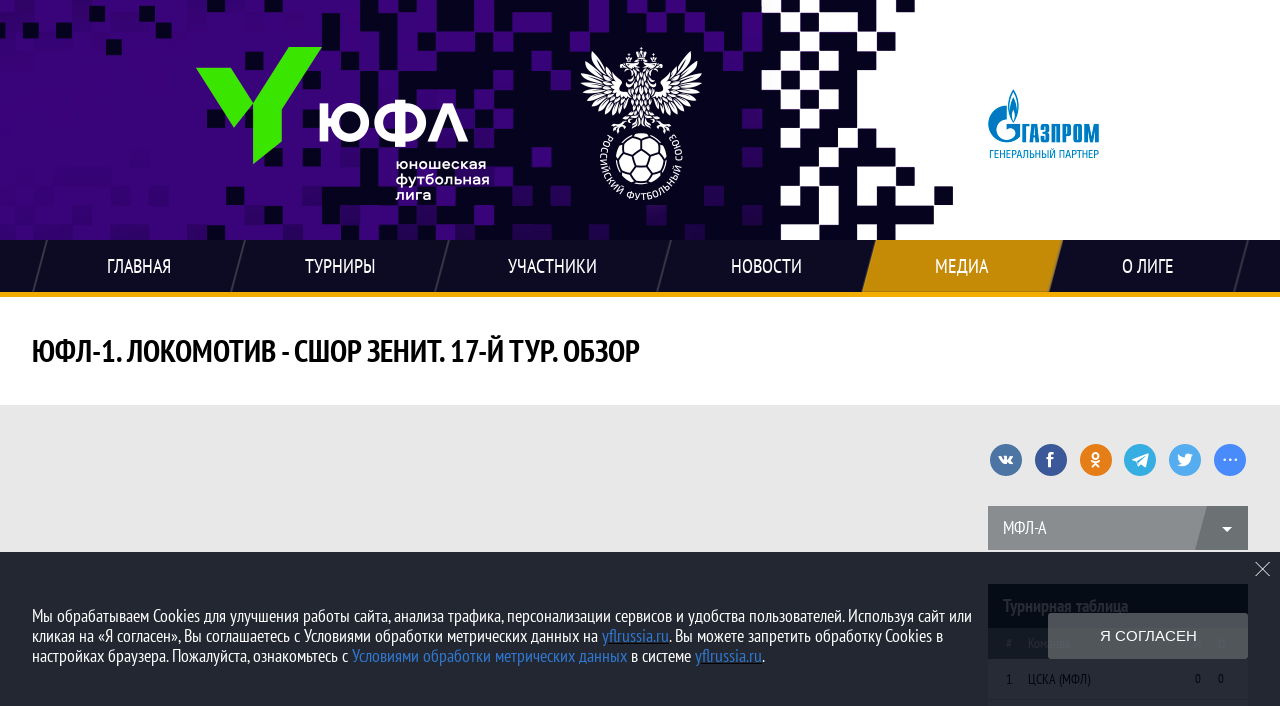

--- FILE ---
content_type: text/html; charset=UTF-8
request_url: https://yflrussia.ru/videos/1099173
body_size: 11352
content:


<!DOCTYPE html>
<html lang="ru-RU">
<head>
    <meta charset="UTF-8">
            <meta name="viewport" content="width=device-width, initial-scale=1"/>
        <meta name="csrf-param" content="_csrf">
<meta name="csrf-token" content="3HHUqtIJIXyE9SAV5ouKg_L2A7yuyvVydEYdCk5jpqKqGJXGm1tgNLa3Q2Ci4tXnmcZcjsaVmzsaLG48IjD5zw==">
        <title>ЮФЛ-1. Локомотив - СШОР Зенит. 17-й тур. Обзор, Видео, Юношеская футбольная лига. Официальный сайт</title>
                <style>:root {
	--color-bg-default: 40, 47, 50;
	--color-bg-accent: 243, 172, 0;
	--color-bg-color1: 108, 113, 116;
	--color-bg-color2: 21, 24, 25;
	--color-text-default: 255, 255, 255;
	--color-text-accent: 255, 255, 255;
	--color-text-color1: 255, 255, 255;
	--color-text-color2: 255, 255, 255;
	--color-text-base: 0, 0, 0;
	--color-text-additional: 101, 101, 101;
	--color-bg-base: 232, 232, 232;
	--color-bg-additional: 255, 255, 255;
	--team-logo-form: 0;
	--person-logo-form: 0;
	--team-logo-border: 1px solid #c5c5c5;
}</style>    <meta name="og:url" content="https://yflrussia.ru/videos/1099173">
<meta name="og:title" content="ЮФЛ-1. Локомотив - СШОР Зенит. 17-й тур. Обзор, Видео, Юношеская футбольная лига. Официальный сайт">
<meta name="twitter:title" content="ЮФЛ-1. Локомотив - СШОР Зенит. 17-й тур. Обзор, Видео, Юношеская футбольная лига. Официальный сайт">
<meta name="description" content="Сайт Юношеская футбольная лига. Результаты игр, календарь матчей, турнирные таблицы, статистика игроков, новости, все турниры и чемпионаты - следите за обновлением на сайте ЮФЛ, принимайте участие.">
<meta name="og:description" content="Сайт Юношеская футбольная лига. Результаты игр, календарь матчей, турнирные таблицы, статистика игроков, новости, все турниры и чемпионаты - следите за обновлением на сайте ЮФЛ, принимайте участие.">
<meta name="twitter:description" content="Сайт Юношеская футбольная лига. Результаты игр, календарь матчей, турнирные таблицы, статистика игроков, новости, все турниры и чемпионаты - следите за обновлением на сайте ЮФЛ, принимайте участие.">
<meta name="keywords" content="ЮФЛ-1. Локомотив - СШОР Зенит. 17-й тур. Обзор, видео, видеообзор матчей, трансляция игр, матчи онлайн, Юношеская футбольная лига, ЮФЛ">
<meta name="og:type" content="article">
<meta name="og:image" content="https://st.joinsport.io/video/1099173/640f37ed5ab5e_thumb.jpg">
<meta property="og:image" content="https://st.joinsport.io/video/1099173/640f37ed5ab5e_thumb.jpg">
<meta name="og:site_name" content="Юношеская футбольная лига">
<meta name="twitter:site" content="Юношеская футбольная лига">
<link type="image/x-icon" href="https://st.joinsport.io/league/1002694/favicon.ico" rel="icon">
<link href="/css/normalize.css?v=1769710364" rel="stylesheet">
<link href="/plugins/font-awesome/css/font-awesome.min.css?v=1769710365" rel="stylesheet">
<link href="/frontend/css/desktop/main.min.css?v=1769710366" rel="stylesheet">
<link href="/frontend/css/desktop/theme-standard.min.css?v=1769710366" rel="stylesheet">
<link href="/frontend/css/common/dark.min.css?v=1769710366" rel="stylesheet">
<link href="/frontend/css/desktop/league/u17.min.css?v=1769710366" rel="stylesheet">
<link href="/plugins/unitegallery/css/unite-gallery.css?v=1769710365" rel="stylesheet">
<link href="/plugins/tinyslider/tinyslider.min.css?v=1769710365" rel="stylesheet">
<link href="/frontend/css/mobile/main.min.css?v=1769710366" rel="stylesheet">
<link href="/frontend/css/mobile/theme-standard.min.css?v=1769710366" rel="stylesheet">
<link href="/frontend/css/mobile/league/u17.min.css?v=1769710366" rel="stylesheet">
<script src="/assets/94b0e33cc8886a500b40b574e03e7d5c/js/polyglot.min.js?v=1769710519"></script>
<script>var LeagueColors = {
	'ColorBgDefault': 'rgba(40, 47, 50, 1)',
	'ColorBgAccent': 'rgba(243, 172, 0, 1)',
	'ColorBgColor1': 'rgba(108, 113, 116, 1)',
	'ColorBgColor2': 'rgba(21, 24, 25, 1)',
	'ColorTextDefault': 'rgba(255, 255, 255, 1)',
	'ColorTextAccent': 'rgba(255, 255, 255, 1)',
	'ColorTextColor1': 'rgba(255, 255, 255, 1)',
	'ColorTextColor2': 'rgba(255, 255, 255, 1)',
}
var polyglot = new Polyglot({locale: "ru-RU"});</script></head>

<body class="body theme-standard football-theme darkable">
    
            
<header class="header header--logo-left">
    <div class="header__container">
        <div class="header__wrapper">
            <div class="header__top">
                <a class="header__logo header-logo--shadow" href="/">
                    <img src="https://st.joinsport.io/league/1002694/logo/6256d64650ba4_172x172.png" width="172" height="169" alt="Юношеская футбольная лига">
                </a>
                                <a class="header__title" href="/">
                                            <span class="header__title--full">Юношеская футбольная лига</span>
                        <span class="header__title--short">ЮФЛ</span>
                                    </a>
                
    <ul class="socials">
                    <li class="socials__item socials__item--vk">
                <a class="socials__link" href="https://vk.com/yflrussia" target="_blank">
                    <svg class="svg-icon--vk" version="1.1" xmlns="http://www.w3.org/2000/svg" xmlns:xlink="http://www.w3.org/1999/xlink" x="0px" y="0px" viewBox="0 0 1000 1000" enable-background="new 0 0 1000 1000" xml:space="preserve"><g><g id="e6c6b53d3c8160b22dad35a0f710525a"><path d="M985.9,763.3c-11.3,12.8-41.5,15.6-41.5,15.6h-161c0,0-22.5,5.3-62.3-36.4c-27.4-28.6-55.5-70.8-77.9-88.3c-13.4-10.5-26-5.2-26-5.2s-23.5,1.1-26,26c-4.4,43.6-10.4,67.5-10.4,67.5s-2.9,18.4-10.4,26c-8,8-20.8,10.4-20.8,10.4S327.4,829,154.9,550.3C30.4,349.3,14.7,290.7,14.7,290.7s-10.6-14.2,0-31.2c11.1-17.9,26-15.6,26-15.6h145.4c0,0,16.1,1.7,26,10.4c10.8,9.5,15.6,26,15.6,26s31.9,77.1,67.5,135c49.3,80.1,72.7,72.7,72.7,72.7s42.5-11.8,15.6-192.2c-3.7-24.9-51.9-31.2-51.9-31.2s-0.4-21.5,10.4-31.2c12.4-11,26-10.4,26-10.4s21.6-3.8,98.7-5.2c39-0.7,67.5,0,67.5,0s19-0.6,41.5,15.6c10.9,7.8,10.4,26,10.4,26s-4.6,130.1,0,197.4c2,28.9,15.6,31.2,15.6,31.2s14.6,11.3,72.7-72.7c36.8-53.2,67.5-129.8,67.5-129.8s7.6-21.9,15.6-31.2c7.6-8.9,20.8-10.4,20.8-10.4h187c0,0,11.5-0.4,15.6,10.4c3.7,9.9,0,31.2,0,31.2s-2,23.5-20.8,51.9C915.7,404.5,830.1,514,830.1,514s-6.4,14.9-5.2,26c1.4,12.2,10.4,20.8,10.4,20.8s64.5,58.4,109.1,109.1c24.1,27.4,41.5,62.3,41.5,62.3S995.1,752.9,985.9,763.3z"></path></g></g></svg>                </a>
            </li>
                    <li class="socials__item socials__item--yt">
                <a class="socials__link" href="https://www.youtube.com/channel/UC9mqA4Jr8bDjZzZXf8_0yfQ?view_as=subscriber" target="_blank">
                    <svg class="svg-icon--yt" version="1.1" xmlns="http://www.w3.org/2000/svg" xmlns:xlink="http://www.w3.org/1999/xlink" x="0px" y="0px" viewBox="0 0 1000 1000" enable-background="new 0 0 1000 1000" xml:space="preserve"><g><g transform="translate(0.000000,228.000000) scale(0.100000,-0.100000)"><path d="M2952.4,909.6c-971.8-32.5-1569.8-81.3-1787.6-146.3c-490.8-146.3-793-539.5-923-1199.3C76.1-1274.4,50.1-3569,193.1-4726c91-734.6,334.8-1186.3,757.3-1391c403-198.3,1342.3-260,4033.4-263.3c1823.3,0,3139.6,39,3623.9,113.8c705.3,110.5,1082.3,594.8,1199.3,1540.6c143,1157,117,3451.6-48.8,4290.1c-126.7,656.5-416,1036.8-906.8,1196C8393.1,909.6,5292.5,987.6,2952.4,909.6z M5367.2-1833.5c799.5-477.8,1452.8-880.8,1452.8-893.8c0-13-653.3-416-1452.8-893.8c-802.8-481-1488.5-893.8-1527.5-919.8l-74.7-45.5v1859v1859.1l74.7-45.5C3878.7-939.7,4564.5-1352.5,5367.2-1833.5z"></path></g></g></svg>                </a>
            </li>
                    <li class="socials__item socials__item--tg">
                <a class="socials__link" href="https://t.me/yflrussia" target="_blank">
                    <svg class="svg-icon-tg" viewBox="0 -31 512 512" xmlns="http://www.w3.org/2000/svg"><path d="m211 270-40.917969 43.675781 10.917969 76.324219 120-90zm0 0" fill="#c5c5c5"/><path d="m0 180 121 60 90 30 210 180 91-450zm0 0" fill="#ffffff"/><path d="m121 240 60 150 30-120 210-180zm0 0" fill="#ddd"/></svg>                </a>
            </li>
            </ul>
                <button class="button header__hamburger js-mobile-menu-hamburger"><span></span></button>
            </div>
        </div>
        <nav id="w0" class="navigation"><div class="navigation__wrapper"><ul class="navigation__list"><li class="navigation__unit navigation__unit--dropdown js-drop-menu"><a class="navigation__unit-link" href="https://yflrussia.ru"><span class="navigation__unit-container">Главная</span></a><div class="drop-menu-wrapper"><ul class="drop-menu"><li class="drop-menu__item desktop-hide"><a class="drop-menu__item-link" href="https://yflrussia.ru">Главная</a></li>
<li class="drop-menu__item"><a class="drop-menu__item-link" href="/stadiums">Стадионы</a></li>
<li class="drop-menu__item"><a class="drop-menu__item-link" href="/partners">Партнеры</a></li>
<li class="drop-menu__item"><a class="drop-menu__item-link" href="/page/1024323">ЮФЛ</a></li>
<li class="drop-menu__item"><a class="drop-menu__item-link" href="/page/1006017">Документы</a></li>
<li class="drop-menu__item"><a class="drop-menu__item-link" href="/page/1016917">Трансляции</a></li>
<li class="drop-menu__item"><a class="drop-menu__item-link" href="/page/1006018">Контакты</a></li></ul></div></li>
<li class="navigation__unit navigation__unit--dropdown js-drop-menu"><a class="navigation__unit-link" href="/tournaments"><span class="navigation__unit-container">Турниры</span></a><section class="drop-menu tournaments-drop-menu"><ul class="tournaments-drop-menu__list"><li class="tournaments-drop-menu__unit"><h2 class="tournaments-drop-menu__unit-title"><a class="tournaments-drop-menu__unit-container" href="/tournaments?category_id=871">Федеральные ЮФЛ</a></h2><ul class="tournaments-drop-menu__unit-list"><li class="tournaments-drop-menu__unit-item"><a class="tournaments-drop-menu__unit-item-link" href="/tournament/1060910">ЮФЛ-1 </a></li>
<li class="tournaments-drop-menu__unit-item"><a class="tournaments-drop-menu__unit-item-link" href="/tournament/1060909">ЮФЛ-2</a></li>
<li class="tournaments-drop-menu__unit-item"><a class="tournaments-drop-menu__unit-item-link" href="/tournament/1060908">ЮФЛ-3</a></li></ul></li>
<li class="tournaments-drop-menu__unit"><h2 class="tournaments-drop-menu__unit-title"><a class="tournaments-drop-menu__unit-container" href="/tournaments?category_id=502">МФЛ</a></h2><ul class="tournaments-drop-menu__unit-list"><li class="tournaments-drop-menu__unit-item"><a class="tournaments-drop-menu__unit-item-link" href="/tournament/1060904">МФЛ-А</a></li>
<li class="tournaments-drop-menu__unit-item"><a class="tournaments-drop-menu__unit-item-link" href="/tournament/1060907">МФЛ-Б</a></li></ul></li></ul><div class="tournaments-drop-menu__footer"><ul class="tournaments-drop-menu__footer-list"><li class="tournaments-drop-menu__footer-item"><a class="tournaments-drop-menu__footer-link" href="/tournaments"><span class="tournaments-drop-menu__footer-container">Все турниры</span></a></li>
<li class="tournaments-drop-menu__footer-item"><a class="tournaments-drop-menu__footer-link" href="/matches"><span class="tournaments-drop-menu__footer-container">Все матчи</span></a></li>
<li class="tournaments-drop-menu__footer-item"><a class="tournaments-drop-menu__footer-link" href="/disqualifications"><span class="tournaments-drop-menu__footer-container">Дисквалификации</span></a></li></ul></div></section></li>
<li class="navigation__unit navigation__unit--dropdown js-drop-menu"><a class="navigation__unit-link" href="/participants/teams"><span class="navigation__unit-container">Участники</span></a><div class="drop-menu-wrapper"><ul class="drop-menu"><li class="drop-menu__item"><a class="drop-menu__item-link" href="/participants/teams">Команды</a></li>
<li class="drop-menu__item"><a class="drop-menu__item-link" href="/participants/players">Игроки</a></li>
<li class="drop-menu__item"><a class="drop-menu__item-link" href="/participants/referees">Судьи</a></li>
<li class="drop-menu__item"><a class="drop-menu__item-link" href="/participants/coaches">Тренеры</a></li></ul></div></li>
<li class="navigation__unit"><a class="navigation__unit-link" href="/posts"><span class="navigation__unit-container">Новости</span></a></li>
<li class="navigation__unit navigation__unit--active navigation__unit--dropdown js-drop-menu"><a class="navigation__unit-link navigation__unit-link--open" href="/photos"><span class="navigation__unit-container navigation__unit-container--open">Медиа</span></a><div class="drop-menu-wrapper"><ul class="drop-menu"><li class="drop-menu__item"><a class="drop-menu__item-link" href="/photos">Фото</a></li>
<li class="drop-menu__item navigation__unit--active"><a class="drop-menu__item-link" href="/videos">Видео</a></li></ul></div></li>
<li class="navigation__unit navigation__unit--dropdown js-drop-menu"><a class="navigation__unit-link" href="/page/1005792"><span class="navigation__unit-container">О лиге</span></a><div class="drop-menu-wrapper"><ul class="drop-menu"><li class="drop-menu__item desktop-hide"><a class="drop-menu__item-link" href="/page/1005792">О лиге</a></li>
<li class="drop-menu__item"><a class="drop-menu__item-link" href="https://yflrussia.ru/page/1042068">Турнир победителей МЮФЛ</a></li>
<li class="drop-menu__item"><a class="drop-menu__item-link" href="https://mch.yflrussia.ru" target="_blank">Маркетинговый чемпионат МЮФЛ</a></li></ul></div></li></ul></div></nav>    </div>
    <div class="header__line mobile-hide"></div>
</header>

            <section class="page-title">
            <div class="page-title__wrapper">
                                    <h2 class="page-title__text">    ЮФЛ-1. Локомотив - СШОР Зенит. 17-й тур. Обзор    </h2>
                                            </div>
        </section>
        <main class="main">
        <div class="main-container">
        <div class="main-content ">
            
<h1 class="visually-hidden">ЮФЛ-1. Локомотив - СШОР Зенит. 17-й тур. Обзор, Видео, Юношеская футбольная лига. Официальный сайт</h1>


<div class="media-video">
    <iframe class="embed-video embed-video--horizontal" src="https://www.youtube.com/embed/SA_LOogMAeY" webkitAllowFullScreen mozallowfullscreen allowfullscreen frameborder="0"></iframe>    <div class="tags-container">
        
<ul class="tags">
                    <li class="tag__item">
            <a href="/videos?tags%5B%5D=1062190" class="tag__text">Локомотив U-19</a>
        </li>
                    <li class="tag__item">
            <a href="/videos?tags%5B%5D=1062192" class="tag__text">СШОР Зенит U-19</a>
        </li>
                    <li class="tag__item">
            <a href="/videos?tags%5B%5D=1255008" class="tag__text">ЮФЛ-1</a>
        </li>
    </ul>
    </div>
</div>

        </div>
                    <section class="sidebar">    
<div class="social-share">
    <div class="uSocial-Share"
        data-pid="36640cabffd1805ae3b46d757c85eb45"
        data-type="share"
                        data-options="round,style1,default,absolute,horizontal,size32,eachCounter0,counter0,nomobile"
        data-social="vk,fb,ok,telegram,twi,spoiler">
    </div>
</div>
    
    <h2 class="visually-hidden">Таблицы турнира</h2>
    <div class="mobile-hide js-tournament-widget" data-league-id="1002694" data-url="/get-tournaments-widget">
        <input type="hidden"
            id="tournamentWidgetParams"
            data-view-table="1"
            data-view-stats="1"
            data-view-results="1"
            data-view-calendar="1"
                    >
        <div class="selects-list">
            
<div class="js-tournament-widget-tournament-select" data-league="1002694" >
    <select style="width: 260px;" class="js-select" data-light="true">
                    <option selected value="1060904"
                data-is-parent="0"
                data-league="1002694"
            >
                МФЛ-А            </option>
                    <option  value="1060907"
                data-is-parent="0"
                data-league="1002694"
            >
                МФЛ-Б            </option>
                    <option  value="1060908"
                data-is-parent="0"
                data-league="1002694"
            >
                ЮФЛ-3            </option>
                    <option  value="1060909"
                data-is-parent="0"
                data-league="1002694"
            >
                ЮФЛ-2            </option>
                    <option  value="1060910"
                data-is-parent="0"
                data-league="1002694"
            >
                ЮФЛ-1             </option>
            </select>
</div>



<div class="js-tournament-widget-round-select" style="display:none;"
    data-league="1002694"
    data-tournament="1060904"
            data-parent="1060904"
    >
    <select style="width: 260px;" class="js-select" data-light="true">
                    <option selected value="1115165">
                Групповой этап            </option>
                    </select>
</div>



<div class="js-tournament-widget-round-select" style="display:none;"
    data-league="1002694"
    data-tournament="1060907"
            data-parent="1060907"
    >
    <select style="width: 260px;" class="js-select" data-light="true">
                    <option  value="1115167">
                Групповой этап            </option>
                    </select>
</div>



<div class="js-tournament-widget-round-select" style="display:none;"
    data-league="1002694"
    data-tournament="1060908"
            data-parent="1060908"
    >
    <select style="width: 260px;" class="js-select" data-light="true">
                    <option  value="1115175">
                Групповой этап            </option>
                    </select>
</div>



<div class="js-tournament-widget-round-select" style="display:none;"
    data-league="1002694"
    data-tournament="1060909"
            data-parent="1060909"
    >
    <select style="width: 260px;" class="js-select" data-light="true">
                    <option  value="1115177">
                Групповой этап            </option>
                    </select>
</div>



<div class="js-tournament-widget-round-select" style="display:none;"
    data-league="1002694"
    data-tournament="1060910"
            data-parent="1060910"
    >
    <select style="width: 260px;" class="js-select" data-light="true">
                    <option  value="1115178">
                Групповой этап            </option>
                    </select>
</div>
        </div>
    <div class="js-tournament-widget-data"
        data-league="1002694"
        data-tournament="1060904"
        data-round="1115165"
    >
        
<div id="tournament-1060904-1115165">
    
    <div class="sidebar__table sidebar__table--tournament">
        <h3 class="sidebar__table-title">Турнирная таблица</h3>
        <table class="sidebar__table-content" cellspacing="0">
            <tr class="sidebar__table-row sidebar__table-row--head sidebar__tournament-row sidebar__tournament-row--head">
                <td class="sidebar__table-cell sidebar__table-cell--color"></td>
                <td class="sidebar__table-cell sidebar__table-cell--number">
                    <abbr class="sidebar__table-cell--abbr" title="Позиция">#</abbr>
                </td>
                <td class="sidebar__table-cell sidebar__table-cell--team">
                    <abbr class="sidebar__table-cell--abbr" title="Команда">Команда</abbr>
                </td>
                <td class="sidebar__table-cell sidebar__table-cell--games">
                    <abbr class="sidebar__table-cell--abbr" title="Игры">И</abbr>
                </td>
                                    <td class="sidebar__table-cell sidebar__table-cell--points">
                        <abbr class="sidebar__table-cell--abbr" title="Очки">О</abbr>
                    </td>
                            </tr>
                            <tr class="sidebar__table-row sidebar__tournament-row ">
                    <td class="sidebar__table-cell sidebar__table-cell--color"
                                            ></td>
                    <td class="sidebar__table-cell sidebar__table-cell--number">
                        1                    </td>
                    <td class="sidebar__table-cell sidebar__table-cell--team">
                        <a href="/tournament/1060904/teams/application?team_id=1246836" title="ЦСКА (МФЛ)" class=" sidebar__team-container">
                            <div class="sidebar__team">ЦСКА (МФЛ)</div>
                                                    </a>
                    </td>
                    <td class="sidebar__table-cell sidebar__table-cell--games">
                        0                    </td>
                                            <td class="sidebar__table-cell sidebar__table-cell--points">
                            0                        </td>
                                    </tr>
                            <tr class="sidebar__table-row sidebar__tournament-row ">
                    <td class="sidebar__table-cell sidebar__table-cell--color"
                                            ></td>
                    <td class="sidebar__table-cell sidebar__table-cell--number">
                        2                    </td>
                    <td class="sidebar__table-cell sidebar__table-cell--team">
                        <a href="/tournament/1060904/teams/application?team_id=1246838" title="Зенит (МФЛ)" class=" sidebar__team-container">
                            <div class="sidebar__team">Зенит (МФЛ)</div>
                                                    </a>
                    </td>
                    <td class="sidebar__table-cell sidebar__table-cell--games">
                        0                    </td>
                                            <td class="sidebar__table-cell sidebar__table-cell--points">
                            0                        </td>
                                    </tr>
                            <tr class="sidebar__table-row sidebar__tournament-row ">
                    <td class="sidebar__table-cell sidebar__table-cell--color"
                                            ></td>
                    <td class="sidebar__table-cell sidebar__table-cell--number">
                        3                    </td>
                    <td class="sidebar__table-cell sidebar__table-cell--team">
                        <a href="/tournament/1060904/teams/application?team_id=1246839" title="Спартак (МФЛ)" class=" sidebar__team-container">
                            <div class="sidebar__team">Спартак (МФЛ)</div>
                                                    </a>
                    </td>
                    <td class="sidebar__table-cell sidebar__table-cell--games">
                        0                    </td>
                                            <td class="sidebar__table-cell sidebar__table-cell--points">
                            0                        </td>
                                    </tr>
                            <tr class="sidebar__table-row sidebar__tournament-row ">
                    <td class="sidebar__table-cell sidebar__table-cell--color"
                                            ></td>
                    <td class="sidebar__table-cell sidebar__table-cell--number">
                        4                    </td>
                    <td class="sidebar__table-cell sidebar__table-cell--team">
                        <a href="/tournament/1060904/teams/application?team_id=1246841" title="Пари Нижний Новгород (МФЛ)" class=" sidebar__team-container">
                            <div class="sidebar__team">Пари Нижний Новгород (МФЛ)</div>
                                                    </a>
                    </td>
                    <td class="sidebar__table-cell sidebar__table-cell--games">
                        0                    </td>
                                            <td class="sidebar__table-cell sidebar__table-cell--points">
                            0                        </td>
                                    </tr>
                            <tr class="sidebar__table-row sidebar__tournament-row ">
                    <td class="sidebar__table-cell sidebar__table-cell--color"
                                            ></td>
                    <td class="sidebar__table-cell sidebar__table-cell--number">
                        5                    </td>
                    <td class="sidebar__table-cell sidebar__table-cell--team">
                        <a href="/tournament/1060904/teams/application?team_id=1246847" title="Урал (МФЛ)" class=" sidebar__team-container">
                            <div class="sidebar__team">Урал (МФЛ)</div>
                                                    </a>
                    </td>
                    <td class="sidebar__table-cell sidebar__table-cell--games">
                        0                    </td>
                                            <td class="sidebar__table-cell sidebar__table-cell--points">
                            0                        </td>
                                    </tr>
                            <tr class="sidebar__table-row sidebar__tournament-row ">
                    <td class="sidebar__table-cell sidebar__table-cell--color"
                                            ></td>
                    <td class="sidebar__table-cell sidebar__table-cell--number">
                        6                    </td>
                    <td class="sidebar__table-cell sidebar__table-cell--team">
                        <a href="/tournament/1060904/teams/application?team_id=1247138" title="Ростов (МФЛ)" class=" sidebar__team-container">
                            <div class="sidebar__team">Ростов (МФЛ)</div>
                                                    </a>
                    </td>
                    <td class="sidebar__table-cell sidebar__table-cell--games">
                        0                    </td>
                                            <td class="sidebar__table-cell sidebar__table-cell--points">
                            0                        </td>
                                    </tr>
                            <tr class="sidebar__table-row sidebar__tournament-row ">
                    <td class="sidebar__table-cell sidebar__table-cell--color"
                                            ></td>
                    <td class="sidebar__table-cell sidebar__table-cell--number">
                        7                    </td>
                    <td class="sidebar__table-cell sidebar__table-cell--team">
                        <a href="/tournament/1060904/teams/application?team_id=1247139" title="Локомотив (МФЛ)" class=" sidebar__team-container">
                            <div class="sidebar__team">Локомотив (МФЛ)</div>
                                                    </a>
                    </td>
                    <td class="sidebar__table-cell sidebar__table-cell--games">
                        0                    </td>
                                            <td class="sidebar__table-cell sidebar__table-cell--points">
                            0                        </td>
                                    </tr>
                            <tr class="sidebar__table-row sidebar__tournament-row ">
                    <td class="sidebar__table-cell sidebar__table-cell--color"
                                            ></td>
                    <td class="sidebar__table-cell sidebar__table-cell--number">
                        8                    </td>
                    <td class="sidebar__table-cell sidebar__table-cell--team">
                        <a href="/tournament/1060904/teams/application?team_id=1247141" title="Чертаново (МФЛ)" class=" sidebar__team-container">
                            <div class="sidebar__team">Чертаново (МФЛ)</div>
                                                    </a>
                    </td>
                    <td class="sidebar__table-cell sidebar__table-cell--games">
                        0                    </td>
                                            <td class="sidebar__table-cell sidebar__table-cell--points">
                            0                        </td>
                                    </tr>
                            <tr class="sidebar__table-row sidebar__tournament-row ">
                    <td class="sidebar__table-cell sidebar__table-cell--color"
                                            ></td>
                    <td class="sidebar__table-cell sidebar__table-cell--number">
                        9                    </td>
                    <td class="sidebar__table-cell sidebar__table-cell--team">
                        <a href="/tournament/1060904/teams/application?team_id=1247142" title="Динамо (МФЛ)" class=" sidebar__team-container">
                            <div class="sidebar__team">Динамо (МФЛ)</div>
                                                    </a>
                    </td>
                    <td class="sidebar__table-cell sidebar__table-cell--games">
                        0                    </td>
                                            <td class="sidebar__table-cell sidebar__table-cell--points">
                            0                        </td>
                                    </tr>
                            <tr class="sidebar__table-row sidebar__tournament-row ">
                    <td class="sidebar__table-cell sidebar__table-cell--color"
                                            ></td>
                    <td class="sidebar__table-cell sidebar__table-cell--number">
                        10                    </td>
                    <td class="sidebar__table-cell sidebar__table-cell--team">
                        <a href="/tournament/1060904/teams/application?team_id=1247143" title="Краснодар (МФЛ)" class=" sidebar__team-container">
                            <div class="sidebar__team">Краснодар (МФЛ)</div>
                                                    </a>
                    </td>
                    <td class="sidebar__table-cell sidebar__table-cell--games">
                        0                    </td>
                                            <td class="sidebar__table-cell sidebar__table-cell--points">
                            0                        </td>
                                    </tr>
                            <tr class="sidebar__table-row sidebar__tournament-row ">
                    <td class="sidebar__table-cell sidebar__table-cell--color"
                                            ></td>
                    <td class="sidebar__table-cell sidebar__table-cell--number">
                        11                    </td>
                    <td class="sidebar__table-cell sidebar__table-cell--team">
                        <a href="/tournament/1060904/teams/application?team_id=1247147" title="Факел (МФЛ)" class=" sidebar__team-container">
                            <div class="sidebar__team">Факел (МФЛ)</div>
                                                    </a>
                    </td>
                    <td class="sidebar__table-cell sidebar__table-cell--games">
                        0                    </td>
                                            <td class="sidebar__table-cell sidebar__table-cell--points">
                            0                        </td>
                                    </tr>
                            <tr class="sidebar__table-row sidebar__tournament-row ">
                    <td class="sidebar__table-cell sidebar__table-cell--color"
                                            ></td>
                    <td class="sidebar__table-cell sidebar__table-cell--number">
                        12                    </td>
                    <td class="sidebar__table-cell sidebar__table-cell--team">
                        <a href="/tournament/1060904/teams/application?team_id=1311490" title="Рубин (МФЛ)" class=" sidebar__team-container">
                            <div class="sidebar__team">Рубин (МФЛ)</div>
                                                    </a>
                    </td>
                    <td class="sidebar__table-cell sidebar__table-cell--games">
                        0                    </td>
                                            <td class="sidebar__table-cell sidebar__table-cell--points">
                            0                        </td>
                                    </tr>
                            <tr class="sidebar__table-row sidebar__tournament-row ">
                    <td class="sidebar__table-cell sidebar__table-cell--color"
                                            ></td>
                    <td class="sidebar__table-cell sidebar__table-cell--number">
                        13                    </td>
                    <td class="sidebar__table-cell sidebar__table-cell--team">
                        <a href="/tournament/1060904/teams/application?team_id=1311491" title="Акрон - Академия Коноплева (МФЛ)" class=" sidebar__team-container">
                            <div class="sidebar__team">Акрон - Академия Коноплева (МФЛ)</div>
                                                    </a>
                    </td>
                    <td class="sidebar__table-cell sidebar__table-cell--games">
                        0                    </td>
                                            <td class="sidebar__table-cell sidebar__table-cell--points">
                            0                        </td>
                                    </tr>
                            <tr class="sidebar__table-row sidebar__tournament-row ">
                    <td class="sidebar__table-cell sidebar__table-cell--color"
                                            ></td>
                    <td class="sidebar__table-cell sidebar__table-cell--number">
                        14                    </td>
                    <td class="sidebar__table-cell sidebar__table-cell--team">
                        <a href="/tournament/1060904/teams/application?team_id=1446356" title="Алмаз-Антей (МФЛ)" class=" sidebar__team-container">
                            <div class="sidebar__team">Алмаз-Антей (МФЛ)</div>
                                                    </a>
                    </td>
                    <td class="sidebar__table-cell sidebar__table-cell--games">
                        0                    </td>
                                            <td class="sidebar__table-cell sidebar__table-cell--points">
                            0                        </td>
                                    </tr>
                            <tr class="sidebar__table-row sidebar__tournament-row ">
                    <td class="sidebar__table-cell sidebar__table-cell--color"
                                            ></td>
                    <td class="sidebar__table-cell sidebar__table-cell--number">
                        15                    </td>
                    <td class="sidebar__table-cell sidebar__table-cell--team">
                        <a href="/tournament/1060904/teams/application?team_id=1446359" title="Динамо-Махачкала (МФЛ)" class=" sidebar__team-container">
                            <div class="sidebar__team">Динамо-Махачкала (МФЛ)</div>
                                                    </a>
                    </td>
                    <td class="sidebar__table-cell sidebar__table-cell--games">
                        0                    </td>
                                            <td class="sidebar__table-cell sidebar__table-cell--points">
                            0                        </td>
                                    </tr>
                            <tr class="sidebar__table-row sidebar__tournament-row ">
                    <td class="sidebar__table-cell sidebar__table-cell--color"
                                            ></td>
                    <td class="sidebar__table-cell sidebar__table-cell--number">
                        16                    </td>
                    <td class="sidebar__table-cell sidebar__table-cell--team">
                        <a href="/tournament/1060904/teams/application?team_id=1446362" title="Родина (МФЛ)" class=" sidebar__team-container">
                            <div class="sidebar__team">Родина (МФЛ)</div>
                                                    </a>
                    </td>
                    <td class="sidebar__table-cell sidebar__table-cell--games">
                        0                    </td>
                                            <td class="sidebar__table-cell sidebar__table-cell--points">
                            0                        </td>
                                    </tr>
                    </table>
        <div class="link--sidebar-wrapper">
            <a href="/tournament/1060904/tables" class="link link--sidebar link--sidebar-tournament">
                Вся таблица            </a>
        </div>
    </div>
    
    
    <div class="sidebar__table sidebar__table--schedule">
        <h3 class="sidebar__table-title">Календарь</h3>
                            <table class="sidebar__table-content" cellspacing="0">
                <tr class="sidebar__table-row sidebar__table-row--head sidebar__schedule-row sidebar__schedule-row--head">
                    <td class="sidebar__table-cell sidebar__table-cell--head" colspan="4">
                        6 марта, пятница                    </td>
                </tr>
                                    <tr class="sidebar__table-row sidebar__schedule-row">
                        <td class="sidebar__table-cell sidebar__table-cell--match-time">
                            0:00                        </td>
                        <td class="sidebar__table-cell sidebar__table--team-1">
                                                            <a class="sidebar__team-container" href="/tournament/1060904/teams/application?team_id=1247143" title="Краснодар (МФЛ)">
                                    <div class="sidebar__team">Краснодар (МФЛ)</div>
                                                                    </a>
                                                    </td>
                        <td class="sidebar__table-cell sidebar__table--score">
                            <a class="sidebar__score" href="/match/5482997">
                                - : -                            </a>
                        </td>
                        <td class="sidebar__table-cell sidebar__table--team-2">
                                                            <a class="sidebar__team-container" href="/tournament/1060904/teams/application?team_id=1446362" title="Родина (МФЛ)">
                                    <div class="sidebar__team">Родина (МФЛ)</div>
                                                                    </a>
                                                    </td>
                    </tr>
                                    <tr class="sidebar__table-row sidebar__schedule-row">
                        <td class="sidebar__table-cell sidebar__table-cell--match-time">
                            0:00                        </td>
                        <td class="sidebar__table-cell sidebar__table--team-1">
                                                            <a class="sidebar__team-container" href="/tournament/1060904/teams/application?team_id=1247138" title="Ростов (МФЛ)">
                                    <div class="sidebar__team">Ростов (МФЛ)</div>
                                                                    </a>
                                                    </td>
                        <td class="sidebar__table-cell sidebar__table--score">
                            <a class="sidebar__score" href="/match/5482996">
                                - : -                            </a>
                        </td>
                        <td class="sidebar__table-cell sidebar__table--team-2">
                                                            <a class="sidebar__team-container" href="/tournament/1060904/teams/application?team_id=1311491" title="Акрон - Академия Коноплева (МФЛ)">
                                    <div class="sidebar__team">Акрон - Академия Коноплева (МФЛ)</div>
                                                                    </a>
                                                    </td>
                    </tr>
                                    <tr class="sidebar__table-row sidebar__schedule-row">
                        <td class="sidebar__table-cell sidebar__table-cell--match-time">
                            0:00                        </td>
                        <td class="sidebar__table-cell sidebar__table--team-1">
                                                            <a class="sidebar__team-container" href="/tournament/1060904/teams/application?team_id=1247139" title="Локомотив (МФЛ)">
                                    <div class="sidebar__team">Локомотив (МФЛ)</div>
                                                                    </a>
                                                    </td>
                        <td class="sidebar__table-cell sidebar__table--score">
                            <a class="sidebar__score" href="/match/5483003">
                                - : -                            </a>
                        </td>
                        <td class="sidebar__table-cell sidebar__table--team-2">
                                                            <a class="sidebar__team-container" href="/tournament/1060904/teams/application?team_id=1446356" title="Алмаз-Антей (МФЛ)">
                                    <div class="sidebar__team">Алмаз-Антей (МФЛ)</div>
                                                                    </a>
                                                    </td>
                    </tr>
                                    <tr class="sidebar__table-row sidebar__schedule-row">
                        <td class="sidebar__table-cell sidebar__table-cell--match-time">
                            0:00                        </td>
                        <td class="sidebar__table-cell sidebar__table--team-1">
                                                            <a class="sidebar__team-container" href="/tournament/1060904/teams/application?team_id=1246839" title="Спартак (МФЛ)">
                                    <div class="sidebar__team">Спартак (МФЛ)</div>
                                                                    </a>
                                                    </td>
                        <td class="sidebar__table-cell sidebar__table--score">
                            <a class="sidebar__score" href="/match/5483002">
                                - : -                            </a>
                        </td>
                        <td class="sidebar__table-cell sidebar__table--team-2">
                                                            <a class="sidebar__team-container" href="/tournament/1060904/teams/application?team_id=1246841" title="Пари Нижний Новгород (МФЛ)">
                                    <div class="sidebar__team">Пари Нижний Новгород (МФЛ)</div>
                                                                    </a>
                                                    </td>
                    </tr>
                                    <tr class="sidebar__table-row sidebar__schedule-row">
                        <td class="sidebar__table-cell sidebar__table-cell--match-time">
                            0:00                        </td>
                        <td class="sidebar__table-cell sidebar__table--team-1">
                                                            <a class="sidebar__team-container" href="/tournament/1060904/teams/application?team_id=1446359" title="Динамо-Махачкала (МФЛ)">
                                    <div class="sidebar__team">Динамо-Махачкала (МФЛ)</div>
                                                                    </a>
                                                    </td>
                        <td class="sidebar__table-cell sidebar__table--score">
                            <a class="sidebar__score" href="/match/5483001">
                                - : -                            </a>
                        </td>
                        <td class="sidebar__table-cell sidebar__table--team-2">
                                                            <a class="sidebar__team-container" href="/tournament/1060904/teams/application?team_id=1247142" title="Динамо (МФЛ)">
                                    <div class="sidebar__team">Динамо (МФЛ)</div>
                                                                    </a>
                                                    </td>
                    </tr>
                                    <tr class="sidebar__table-row sidebar__schedule-row">
                        <td class="sidebar__table-cell sidebar__table-cell--match-time">
                            0:00                        </td>
                        <td class="sidebar__table-cell sidebar__table--team-1">
                                                            <a class="sidebar__team-container" href="/tournament/1060904/teams/application?team_id=1246847" title="Урал (МФЛ)">
                                    <div class="sidebar__team">Урал (МФЛ)</div>
                                                                    </a>
                                                    </td>
                        <td class="sidebar__table-cell sidebar__table--score">
                            <a class="sidebar__score" href="/match/5482999">
                                - : -                            </a>
                        </td>
                        <td class="sidebar__table-cell sidebar__table--team-2">
                                                            <a class="sidebar__team-container" href="/tournament/1060904/teams/application?team_id=1246836" title="ЦСКА (МФЛ)">
                                    <div class="sidebar__team">ЦСКА (МФЛ)</div>
                                                                    </a>
                                                    </td>
                    </tr>
                                    <tr class="sidebar__table-row sidebar__schedule-row">
                        <td class="sidebar__table-cell sidebar__table-cell--match-time">
                            0:00                        </td>
                        <td class="sidebar__table-cell sidebar__table--team-1">
                                                            <a class="sidebar__team-container" href="/tournament/1060904/teams/application?team_id=1311490" title="Рубин (МФЛ)">
                                    <div class="sidebar__team">Рубин (МФЛ)</div>
                                                                    </a>
                                                    </td>
                        <td class="sidebar__table-cell sidebar__table--score">
                            <a class="sidebar__score" href="/match/5483000">
                                - : -                            </a>
                        </td>
                        <td class="sidebar__table-cell sidebar__table--team-2">
                                                            <a class="sidebar__team-container" href="/tournament/1060904/teams/application?team_id=1247147" title="Факел (МФЛ)">
                                    <div class="sidebar__team">Факел (МФЛ)</div>
                                                                    </a>
                                                    </td>
                    </tr>
                                    <tr class="sidebar__table-row sidebar__schedule-row">
                        <td class="sidebar__table-cell sidebar__table-cell--match-time">
                            0:00                        </td>
                        <td class="sidebar__table-cell sidebar__table--team-1">
                                                            <a class="sidebar__team-container" href="/tournament/1060904/teams/application?team_id=1246838" title="Зенит (МФЛ)">
                                    <div class="sidebar__team">Зенит (МФЛ)</div>
                                                                    </a>
                                                    </td>
                        <td class="sidebar__table-cell sidebar__table--score">
                            <a class="sidebar__score" href="/match/5482998">
                                - : -                            </a>
                        </td>
                        <td class="sidebar__table-cell sidebar__table--team-2">
                                                            <a class="sidebar__team-container" href="/tournament/1060904/teams/application?team_id=1247141" title="Чертаново (МФЛ)">
                                    <div class="sidebar__team">Чертаново (МФЛ)</div>
                                                                    </a>
                                                    </td>
                    </tr>
                            </table>
                    <table class="sidebar__table-content" cellspacing="0">
                <tr class="sidebar__table-row sidebar__table-row--head sidebar__schedule-row sidebar__schedule-row--head">
                    <td class="sidebar__table-cell sidebar__table-cell--head" colspan="4">
                        13 марта, пятница                    </td>
                </tr>
                                    <tr class="sidebar__table-row sidebar__schedule-row">
                        <td class="sidebar__table-cell sidebar__table-cell--match-time">
                            0:00                        </td>
                        <td class="sidebar__table-cell sidebar__table--team-1">
                                                            <a class="sidebar__team-container" href="/tournament/1060904/teams/application?team_id=1311490" title="Рубин (МФЛ)">
                                    <div class="sidebar__team">Рубин (МФЛ)</div>
                                                                    </a>
                                                    </td>
                        <td class="sidebar__table-cell sidebar__table--score">
                            <a class="sidebar__score" href="/match/5483008">
                                - : -                            </a>
                        </td>
                        <td class="sidebar__table-cell sidebar__table--team-2">
                                                            <a class="sidebar__team-container" href="/tournament/1060904/teams/application?team_id=1246836" title="ЦСКА (МФЛ)">
                                    <div class="sidebar__team">ЦСКА (МФЛ)</div>
                                                                    </a>
                                                    </td>
                    </tr>
                                    <tr class="sidebar__table-row sidebar__schedule-row">
                        <td class="sidebar__table-cell sidebar__table-cell--match-time">
                            0:00                        </td>
                        <td class="sidebar__table-cell sidebar__table--team-1">
                                                            <a class="sidebar__team-container" href="/tournament/1060904/teams/application?team_id=1247141" title="Чертаново (МФЛ)">
                                    <div class="sidebar__team">Чертаново (МФЛ)</div>
                                                                    </a>
                                                    </td>
                        <td class="sidebar__table-cell sidebar__table--score">
                            <a class="sidebar__score" href="/match/5483009">
                                - : -                            </a>
                        </td>
                        <td class="sidebar__table-cell sidebar__table--team-2">
                                                            <a class="sidebar__team-container" href="/tournament/1060904/teams/application?team_id=1246847" title="Урал (МФЛ)">
                                    <div class="sidebar__team">Урал (МФЛ)</div>
                                                                    </a>
                                                    </td>
                    </tr>
                            </table>
                        <div class="link--sidebar-wrapper">
            <a class="link link--sidebar link--schedule" href="/tournament/1060904/calendar?round_id=1115165">
                Все расписание            </a>
        </div>
    </div>
    
</div>
    </div>
    </div>
    </section>
            </div>
</main>

<section class="partners">
    <h2 class="visually-hidden">Партнеры</h2>
    <div class="partners__container">
        <div class="partners__arrow-container">
            <a class="partners__arrow arrow-back js-partners-arrow-back desktop-hide mobile-hide">
                <svg height="40" width="20"><polyline points="20,0 0,20 20,40" fill="transparent"></polyline></svg>
            </a>
        </div>
        <div class="partners__wrapper partners__wrapper--desktop-center partners__wrapper--mobile-center">
            <ul class="partners__list js-tiny-slider" data-id="slider-partners"
                data-items="2"
                data-gutter="10"
                data-slide-by="1"
                data-controls="true"
                data-prev-button=".js-partners-arrow-back"
                data-next-button=".js-partners-arrow-forward"
                data-autoplay=""
                data-autoplay-timeout="2000"
                data-autoplay-hover-pause="true"
                data-mobile-loop=""
                data-desktop-loop=""
                data-speed="500"
                data-responsive='{"481":{"items":6,"gutter":0,"controls":false,"autoplay":false}}'
            >
                                    <li class="partners__item">
                        <a class="partners__link" href="https://www.gazprom.ru/" title="ПАО «Газпром» — глобальная энергетическая компания" target="_blank">
                            <img class="partners__img" src="https://st.joinsport.io/partner/6697/logo/682de1fc8e493_thumb.png" alt="ПАО «Газпром» — глобальная энергетическая компания">
                        </a>
                    </li>
                            </ul>
        </div>
        <div class="partners__arrow-container">
            <a class="partners__arrow arrow-forward js-partners-arrow-forward desktop-hide mobile-hide">
                <svg height="40" width="20"><polyline points="0,0 20,20 0,40" fill="transparent"></polyline></svg>
            </a>
        </div>
    </div>
</section>
    
<footer class="footer">
    <div class="footer__wrapper">
        <div class="footer__content">
            <div class="footer__top">
                <div class="footer__copyright">&#0169; 2019 - 2026 Юношеская футбольная лига</div>
                <div class="footer__login">
                                            <a href="/login" class="footer__login-link footer__login-enter">
                            <svg class="footer__login-icon" width="12" height="16"><use xlink:href="/img/icons.svg#login"></use></svg>
                            Войти                        </a>
                                                            </div>
            </div>
            <ul class="footer__links"><li class="footer__link-item"><a class="footer__link" href="https://st.joinsport.io/content/page/document/2024/05/66549a62ea9b8.pdf">Политика конфиденциальности</a></li>
<li class="footer__link-item"><a class="footer__link" href="https://www.rfs.ru/static/rfs-privacy-policy.pdf" target="_blank">Политика обработки персональных данных в РФС</a></li>
<li class="footer__link-item"><a class="footer__link" href="/page/1027693">Условия обработки метрических данных ЮФЛ</a></li></ul>            <div class="footer__media">
                
                
    <ul class="socials">
                    <li class="socials__item socials__item--vk">
                <a class="socials__link" href="https://vk.com/yflrussia" target="_blank">
                    <svg class="svg-icon--vk" version="1.1" xmlns="http://www.w3.org/2000/svg" xmlns:xlink="http://www.w3.org/1999/xlink" x="0px" y="0px" viewBox="0 0 1000 1000" enable-background="new 0 0 1000 1000" xml:space="preserve"><g><g id="e6c6b53d3c8160b22dad35a0f710525a"><path d="M985.9,763.3c-11.3,12.8-41.5,15.6-41.5,15.6h-161c0,0-22.5,5.3-62.3-36.4c-27.4-28.6-55.5-70.8-77.9-88.3c-13.4-10.5-26-5.2-26-5.2s-23.5,1.1-26,26c-4.4,43.6-10.4,67.5-10.4,67.5s-2.9,18.4-10.4,26c-8,8-20.8,10.4-20.8,10.4S327.4,829,154.9,550.3C30.4,349.3,14.7,290.7,14.7,290.7s-10.6-14.2,0-31.2c11.1-17.9,26-15.6,26-15.6h145.4c0,0,16.1,1.7,26,10.4c10.8,9.5,15.6,26,15.6,26s31.9,77.1,67.5,135c49.3,80.1,72.7,72.7,72.7,72.7s42.5-11.8,15.6-192.2c-3.7-24.9-51.9-31.2-51.9-31.2s-0.4-21.5,10.4-31.2c12.4-11,26-10.4,26-10.4s21.6-3.8,98.7-5.2c39-0.7,67.5,0,67.5,0s19-0.6,41.5,15.6c10.9,7.8,10.4,26,10.4,26s-4.6,130.1,0,197.4c2,28.9,15.6,31.2,15.6,31.2s14.6,11.3,72.7-72.7c36.8-53.2,67.5-129.8,67.5-129.8s7.6-21.9,15.6-31.2c7.6-8.9,20.8-10.4,20.8-10.4h187c0,0,11.5-0.4,15.6,10.4c3.7,9.9,0,31.2,0,31.2s-2,23.5-20.8,51.9C915.7,404.5,830.1,514,830.1,514s-6.4,14.9-5.2,26c1.4,12.2,10.4,20.8,10.4,20.8s64.5,58.4,109.1,109.1c24.1,27.4,41.5,62.3,41.5,62.3S995.1,752.9,985.9,763.3z"></path></g></g></svg>                </a>
            </li>
                    <li class="socials__item socials__item--yt">
                <a class="socials__link" href="https://www.youtube.com/channel/UC9mqA4Jr8bDjZzZXf8_0yfQ?view_as=subscriber" target="_blank">
                    <svg class="svg-icon--yt" version="1.1" xmlns="http://www.w3.org/2000/svg" xmlns:xlink="http://www.w3.org/1999/xlink" x="0px" y="0px" viewBox="0 0 1000 1000" enable-background="new 0 0 1000 1000" xml:space="preserve"><g><g transform="translate(0.000000,228.000000) scale(0.100000,-0.100000)"><path d="M2952.4,909.6c-971.8-32.5-1569.8-81.3-1787.6-146.3c-490.8-146.3-793-539.5-923-1199.3C76.1-1274.4,50.1-3569,193.1-4726c91-734.6,334.8-1186.3,757.3-1391c403-198.3,1342.3-260,4033.4-263.3c1823.3,0,3139.6,39,3623.9,113.8c705.3,110.5,1082.3,594.8,1199.3,1540.6c143,1157,117,3451.6-48.8,4290.1c-126.7,656.5-416,1036.8-906.8,1196C8393.1,909.6,5292.5,987.6,2952.4,909.6z M5367.2-1833.5c799.5-477.8,1452.8-880.8,1452.8-893.8c0-13-653.3-416-1452.8-893.8c-802.8-481-1488.5-893.8-1527.5-919.8l-74.7-45.5v1859v1859.1l74.7-45.5C3878.7-939.7,4564.5-1352.5,5367.2-1833.5z"></path></g></g></svg>                </a>
            </li>
                    <li class="socials__item socials__item--tg">
                <a class="socials__link" href="https://t.me/yflrussia" target="_blank">
                    <svg class="svg-icon-tg" viewBox="0 -31 512 512" xmlns="http://www.w3.org/2000/svg"><path d="m211 270-40.917969 43.675781 10.917969 76.324219 120-90zm0 0" fill="#c5c5c5"/><path d="m0 180 121 60 90 30 210 180 91-450zm0 0" fill="#ffffff"/><path d="m121 240 60 150 30-120 210-180zm0 0" fill="#ddd"/></svg>                </a>
            </li>
            </ul>
            </div>
                            <div class="footer__bottom">
                    Создано с помощью <a class="footer__bottom-link" href="http://go.join.football/?utm_source=site&amp;utm_medium=cpc&amp;utm_campaign=jf" target="_blank">Join.Football - сервис для создания сайтов футбольных лиг и турниров</a>                </div>
                    </div>
    </div>
</footer>
    
<section class="disclaimer js-disclaimer">
    <button type="button" class="disclaimer__close js-disclaimer-close"></button>
    <div class="disclaimer__container">
        <div class="disclaimer__text">
            <p>Мы обрабатываем Cookies для улучшения работы сайта, анализа трафика, персонализации сервисов и удобства пользователей. Используя сайт или кликая на «Я согласен», Вы соглашаетесь с Условиями обработки метрических данных на <a href="https://yflrussia.ru/"><u><span style="color: rgb(48, 120, 208);">yflrussia.ru</span></u></a>. Вы можете запретить обработку Cookies в настройках браузера. Пожалуйста, ознакомьтесь с <a href="https://yflrussia.ru/page/1027693"><span style="color: rgb(48, 120, 208);">Условиями обработки метрических данных</span></a> в системе <a href="https://yflrussia.ru/"><u><span style="color: rgb(48, 120, 208);">yflrussia.ru</span></u></a>.</p>        </div>
        <button type="button" class="button disclaimer__accept js-disclaimer-accept">Я согласен</button>
    </div>
</section>
    
<script type="text/javascript" >
    (function(d, w, c) {
        (w[c] = w[c] || []).push(function() {
            try {
                w.yaCounter54703513 = new Ya.Metrika({
                    id                 :54703513,
                    clickmap           : true,
                    trackLinks         : true,
                    accurateTrackBounce: true,
                    webvisor           : true
                });
            } catch (e) {}
        });
        var n = d.getElementsByTagName("script")[0], s = d.createElement("script"), f = function() {
            n.parentNode.insertBefore(s, n);
        };
        s.type = "text/javascript";
        s.async = true;
        s.src = "https://mc.yandex.ru/metrika/watch.js";
        if (w.opera == "[object Opera]") {
            d.addEventListener("DOMContentLoaded", f, false);
        } else {
            f();
        }
    })(document, window, "yandex_metrika_callbacks");
</script>
<noscript><div><img src="https://mc.yandex.ru/watch/54703513" style="position:absolute; left:-9999px;" alt="" /></div></noscript>
        
<script type="text/javascript">!function() {
    var t = document.createElement("script");
    t.type = "text/javascript", t.async = !0, t.src = "https://vk.ru/js/api/openapi.js", t.onload = function() {
        VK.Retargeting.Init("VK-RTRG-1691990-mSIH"), VK.Retargeting.Hit()
    }, document.head.appendChild(t)
}();</script>
<noscript><img src="https://vk.ru/rtrg?p=VK-RTRG-1691990-mSIH" style="position:fixed; left:-999px;" alt=""/></noscript>
            
<script type="text/javascript" >
    (function(d, w, c) {
        (w[c] = w[c] || []).push(function() {
            try {
                w.yaCounter46172373 = new Ya.Metrika({
                    id                 :46172373,
                    clickmap           : true,
                    trackLinks         : true,
                    accurateTrackBounce: true,
                    webvisor           : true
                });
            } catch (e) {}
        });
        var n = d.getElementsByTagName("script")[0], s = d.createElement("script"), f = function() {
            n.parentNode.insertBefore(s, n);
        };
        s.type = "text/javascript";
        s.async = true;
        s.src = "https://mc.yandex.ru/metrika/watch.js";
        if (w.opera == "[object Opera]") {
            d.addEventListener("DOMContentLoaded", f, false);
        } else {
            f();
        }
    })(document, window, "yandex_metrika_callbacks");
</script>
<noscript><div><img src="https://mc.yandex.ru/watch/46172373" style="position:absolute; left:-9999px;" alt="" /></div></noscript>
<script src="/assets/1451f793e7e8659e933f24ccebac0fd6/jquery.js?v=1769710519"></script>
<script src="/assets/bc7afa998a82f8e2f90fbf5546fc1035/yii.js?v=1769710519"></script>
<script src="/plugins/jquery.nicescroll/jquery.nicescroll.min.js?v=1769710365"></script>
<script src="/plugins/jquery.cookie/jquery.cookie.js?v=1769710365"></script>
<script src="/plugins/jquery.samselect/jquery.samselect.js?v=1769710365"></script>
<script src="/js/scripts.js?v=1769710365"></script>
<script src="/plugins/unitegallery/js/unitegallery.min.js?v=1769710365"></script>
<script src="/js/redaction/media.js?v=1769710365"></script>
<script src="https://usocial.pro/usocial/usocial.js?v=6.1.4"></script>
<script src="/js/widgets/tournaments-widget.js?v=1769710365"></script>
<script src="/plugins/tinyslider/tinyslider.min.js?v=1769710365"></script>
<script src="/assets/81e7cd94bc17e06ebe88ba5d14226a63/ru-RU.js?v=1769710519"></script></body>
</html>
